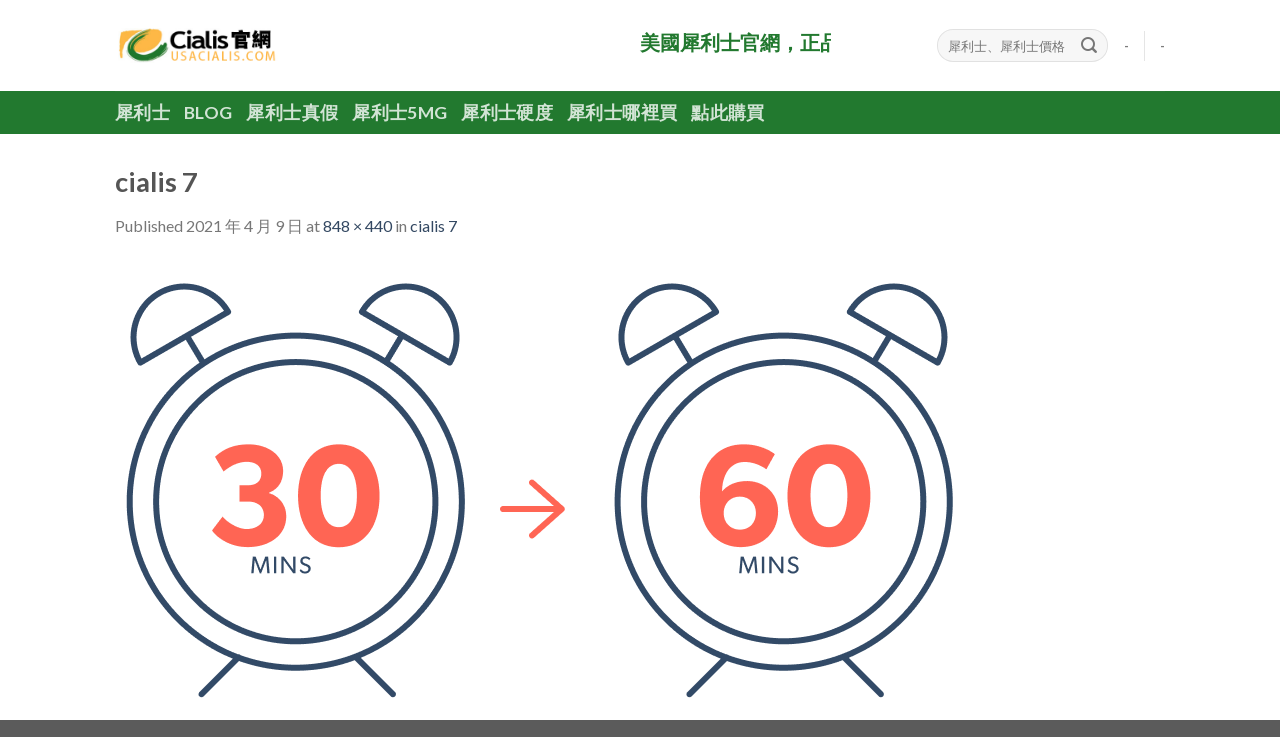

--- FILE ---
content_type: text/html; charset=UTF-8
request_url: https://usacialis.com/cialis-7/
body_size: 9171
content:
<!DOCTYPE html>
<!--[if IE 9 ]> <html lang="zh-TW"
	prefix="og: https://ogp.me/ns#"  class="ie9 loading-site no-js"> <![endif]-->
<!--[if IE 8 ]> <html lang="zh-TW"
	prefix="og: https://ogp.me/ns#"  class="ie8 loading-site no-js"> <![endif]-->
<!--[if (gte IE 9)|!(IE)]><!--><html lang="zh-TW"
	prefix="og: https://ogp.me/ns#"  class="loading-site no-js"> <!--<![endif]-->
<head>
	<meta charset="UTF-8" />
	<link rel="profile" href="https://gmpg.org/xfn/11" />
	<link rel="pingback" href="https://usacialis.com/xmlrpc.php" />

	<script>(function(html){html.className = html.className.replace(/\bno-js\b/,'js')})(document.documentElement);</script>
<title>cialis 7 | 犀利士官網|美國犀利士|犀利士台灣購買</title>

		<!-- All in One SEO 4.1.1.2 -->
		<meta property="og:site_name" content="犀利士官網|美國犀利士|犀利士台灣購買 | Cialis®是美國禮來製藥面向全球的男性ED用品，有數以百萬的評價證明犀利士是目前最好的產品之一，usacialis是目前唯一在線訂購網站，你能在此獲得來自美國生產的犀利士以及專業的治療幫助" />
		<meta property="og:type" content="article" />
		<meta property="og:title" content="cialis 7 | 犀利士官網|美國犀利士|犀利士台灣購買" />
		<meta property="article:published_time" content="2021-04-09T07:56:35Z" />
		<meta property="article:modified_time" content="2021-04-09T07:56:35Z" />
		<meta name="twitter:card" content="summary" />
		<meta name="twitter:domain" content="usacialis.com" />
		<meta name="twitter:title" content="cialis 7 | 犀利士官網|美國犀利士|犀利士台灣購買" />
		<meta name="google" content="nositelinkssearchbox" />
		<script type="application/ld+json" class="aioseo-schema">
			{"@context":"https:\/\/schema.org","@graph":[{"@type":"WebSite","@id":"https:\/\/usacialis.com\/#website","url":"https:\/\/usacialis.com\/","name":"\u7280\u5229\u58eb\u5b98\u7db2|\u7f8e\u570b\u7280\u5229\u58eb|\u7280\u5229\u58eb\u53f0\u7063\u8cfc\u8cb7","description":"Cialis\u00ae\u662f\u7f8e\u570b\u79ae\u4f86\u88fd\u85e5\u9762\u5411\u5168\u7403\u7684\u7537\u6027ED\u7528\u54c1\uff0c\u6709\u6578\u4ee5\u767e\u842c\u7684\u8a55\u50f9\u8b49\u660e\u7280\u5229\u58eb\u662f\u76ee\u524d\u6700\u597d\u7684\u7522\u54c1\u4e4b\u4e00\uff0cusacialis\u662f\u76ee\u524d\u552f\u4e00\u5728\u7dda\u8a02\u8cfc\u7db2\u7ad9\uff0c\u4f60\u80fd\u5728\u6b64\u7372\u5f97\u4f86\u81ea\u7f8e\u570b\u751f\u7522\u7684\u7280\u5229\u58eb\u4ee5\u53ca\u5c08\u696d\u7684\u6cbb\u7642\u5e6b\u52a9","publisher":{"@id":"https:\/\/usacialis.com\/#organization"}},{"@type":"Organization","@id":"https:\/\/usacialis.com\/#organization","name":"\u7280\u5229\u58eb\u5b98\u7db2","url":"https:\/\/usacialis.com\/","logo":{"@type":"ImageObject","@id":"https:\/\/usacialis.com\/#organizationLogo","url":"https:\/\/usacialis.com\/wp-content\/uploads\/2021\/04\/cropped-small.jpg","width":"512","height":"512"},"image":{"@id":"https:\/\/usacialis.com\/#organizationLogo"}},{"@type":"BreadcrumbList","@id":"https:\/\/usacialis.com\/cialis-7\/#breadcrumblist","itemListElement":[{"@type":"ListItem","@id":"https:\/\/usacialis.com\/#listItem","position":"1","item":{"@id":"https:\/\/usacialis.com\/#item","name":"\u4e3b\u9801","description":"Cialis\u00ae\u662f\u7f8e\u570b\u79ae\u4f86\u88fd\u85e5\u9762\u5411\u5168\u7403\u7684\u7537\u6027ED\u7528\u54c1\uff0c\u6709\u6578\u4ee5\u767e\u842c\u7684\u8a55\u50f9\u8b49\u660e\u7280\u5229\u58eb\u662f\u76ee\u524d\u6700\u597d\u7684\u7522\u54c1\u4e4b\u4e00\uff0cusacialis\u662f\u76ee\u524d\u552f\u4e00\u5728\u7dda\u8a02\u8cfc\u7db2\u7ad9\uff0c\u4f60\u80fd\u5728\u6b64\u7372\u5f97\u4f86\u81ea\u7f8e\u570b\u751f\u7522\u7684\u7280\u5229\u58eb\u4ee5\u53ca\u5c08\u696d\u7684\u6cbb\u7642\u5e6b\u52a9","url":"https:\/\/usacialis.com\/"},"nextItem":"https:\/\/usacialis.com\/cialis-7\/#listItem"},{"@type":"ListItem","@id":"https:\/\/usacialis.com\/cialis-7\/#listItem","position":"2","item":{"@id":"https:\/\/usacialis.com\/cialis-7\/#item","name":"cialis 7","url":"https:\/\/usacialis.com\/cialis-7\/"},"previousItem":"https:\/\/usacialis.com\/#listItem"}]},{"@type":"Person","@id":"https:\/\/usacialis.com\/author\/usacialis-com\/#author","url":"https:\/\/usacialis.com\/author\/usacialis-com\/","name":"usacialis.com","image":{"@type":"ImageObject","@id":"https:\/\/usacialis.com\/cialis-7\/#authorImage","url":"https:\/\/secure.gravatar.com\/avatar\/86119592830760ff9059171772ef463a?s=96&d=mm&r=g","width":"96","height":"96","caption":"usacialis.com"}},{"@type":"ItemPage","@id":"https:\/\/usacialis.com\/cialis-7\/#itempage","url":"https:\/\/usacialis.com\/cialis-7\/","name":"cialis 7 | \u7280\u5229\u58eb\u5b98\u7db2|\u7f8e\u570b\u7280\u5229\u58eb|\u7280\u5229\u58eb\u53f0\u7063\u8cfc\u8cb7","inLanguage":"zh-TW","isPartOf":{"@id":"https:\/\/usacialis.com\/#website"},"breadcrumb":{"@id":"https:\/\/usacialis.com\/cialis-7\/#breadcrumblist"},"author":"https:\/\/usacialis.com\/cialis-7\/#author","creator":"https:\/\/usacialis.com\/cialis-7\/#author","datePublished":"2021-04-09T07:56:35+08:00","dateModified":"2021-04-09T07:56:35+08:00"}]}
		</script>
		<!-- All in One SEO -->

<meta name="viewport" content="width=device-width, initial-scale=1, maximum-scale=1" /><link rel='dns-prefetch' href='//fonts.googleapis.com' />
<link rel='dns-prefetch' href='//s.w.org' />
<link rel="alternate" type="application/rss+xml" title="訂閱《犀利士官網|美國犀利士|犀利士台灣購買》&raquo; 資訊提供" href="https://usacialis.com/feed/" />
<link rel="alternate" type="application/rss+xml" title="訂閱《犀利士官網|美國犀利士|犀利士台灣購買》&raquo; 留言的資訊提供" href="https://usacialis.com/comments/feed/" />
<link rel="alternate" type="application/rss+xml" title="訂閱《犀利士官網|美國犀利士|犀利士台灣購買 》&raquo;〈cialis 7〉留言的資訊提供" href="https://usacialis.com/feed/?attachment_id=273" />
		<script type="text/javascript">
			window._wpemojiSettings = {"baseUrl":"https:\/\/s.w.org\/images\/core\/emoji\/13.0.1\/72x72\/","ext":".png","svgUrl":"https:\/\/s.w.org\/images\/core\/emoji\/13.0.1\/svg\/","svgExt":".svg","source":{"concatemoji":"https:\/\/usacialis.com\/wp-includes\/js\/wp-emoji-release.min.js?ver=5.7.11"}};
			!function(e,a,t){var n,r,o,i=a.createElement("canvas"),p=i.getContext&&i.getContext("2d");function s(e,t){var a=String.fromCharCode;p.clearRect(0,0,i.width,i.height),p.fillText(a.apply(this,e),0,0);e=i.toDataURL();return p.clearRect(0,0,i.width,i.height),p.fillText(a.apply(this,t),0,0),e===i.toDataURL()}function c(e){var t=a.createElement("script");t.src=e,t.defer=t.type="text/javascript",a.getElementsByTagName("head")[0].appendChild(t)}for(o=Array("flag","emoji"),t.supports={everything:!0,everythingExceptFlag:!0},r=0;r<o.length;r++)t.supports[o[r]]=function(e){if(!p||!p.fillText)return!1;switch(p.textBaseline="top",p.font="600 32px Arial",e){case"flag":return s([127987,65039,8205,9895,65039],[127987,65039,8203,9895,65039])?!1:!s([55356,56826,55356,56819],[55356,56826,8203,55356,56819])&&!s([55356,57332,56128,56423,56128,56418,56128,56421,56128,56430,56128,56423,56128,56447],[55356,57332,8203,56128,56423,8203,56128,56418,8203,56128,56421,8203,56128,56430,8203,56128,56423,8203,56128,56447]);case"emoji":return!s([55357,56424,8205,55356,57212],[55357,56424,8203,55356,57212])}return!1}(o[r]),t.supports.everything=t.supports.everything&&t.supports[o[r]],"flag"!==o[r]&&(t.supports.everythingExceptFlag=t.supports.everythingExceptFlag&&t.supports[o[r]]);t.supports.everythingExceptFlag=t.supports.everythingExceptFlag&&!t.supports.flag,t.DOMReady=!1,t.readyCallback=function(){t.DOMReady=!0},t.supports.everything||(n=function(){t.readyCallback()},a.addEventListener?(a.addEventListener("DOMContentLoaded",n,!1),e.addEventListener("load",n,!1)):(e.attachEvent("onload",n),a.attachEvent("onreadystatechange",function(){"complete"===a.readyState&&t.readyCallback()})),(n=t.source||{}).concatemoji?c(n.concatemoji):n.wpemoji&&n.twemoji&&(c(n.twemoji),c(n.wpemoji)))}(window,document,window._wpemojiSettings);
		</script>
		<style type="text/css">
img.wp-smiley,
img.emoji {
	display: inline !important;
	border: none !important;
	box-shadow: none !important;
	height: 1em !important;
	width: 1em !important;
	margin: 0 .07em !important;
	vertical-align: -0.1em !important;
	background: none !important;
	padding: 0 !important;
}
</style>
	<link rel='stylesheet' id='wp-block-library-css'  href='https://usacialis.com/wp-includes/css/dist/block-library/style.min.css?ver=5.7.11' type='text/css' media='all' />
<link rel='stylesheet' id='flatsome-icons-css'  href='https://usacialis.com/wp-content/themes/flatsome/assets/css/fl-icons.css?ver=3.12' type='text/css' media='all' />
<link rel='stylesheet' id='flatsome-main-css'  href='https://usacialis.com/wp-content/themes/flatsome/assets/css/flatsome.css?ver=3.13.1' type='text/css' media='all' />
<link rel='stylesheet' id='flatsome-style-css'  href='https://usacialis.com/wp-content/themes/flatsome-child/style.css?ver=3.0' type='text/css' media='all' />
<link rel='stylesheet' id='flatsome-googlefonts-css'  href='//fonts.googleapis.com/css?family=Lato%3Aregular%2C700%2C400%2C700%7CDancing+Script%3Aregular%2C400&#038;display=swap&#038;ver=3.9' type='text/css' media='all' />
<script type='text/javascript' src='https://usacialis.com/wp-includes/js/jquery/jquery.min.js?ver=3.5.1' id='jquery-core-js'></script>
<script type='text/javascript' src='https://usacialis.com/wp-includes/js/jquery/jquery-migrate.min.js?ver=3.3.2' id='jquery-migrate-js'></script>
<link rel="https://api.w.org/" href="https://usacialis.com/wp-json/" /><link rel="alternate" type="application/json" href="https://usacialis.com/wp-json/wp/v2/media/273" /><link rel="EditURI" type="application/rsd+xml" title="RSD" href="https://usacialis.com/xmlrpc.php?rsd" />
<link rel="wlwmanifest" type="application/wlwmanifest+xml" href="https://usacialis.com/wp-includes/wlwmanifest.xml" /> 
<meta name="generator" content="WordPress 5.7.11" />
<link rel='shortlink' href='https://usacialis.com/?p=273' />
<link rel="alternate" type="application/json+oembed" href="https://usacialis.com/wp-json/oembed/1.0/embed?url=https%3A%2F%2Fusacialis.com%2Fcialis-7%2F" />
<link rel="alternate" type="text/xml+oembed" href="https://usacialis.com/wp-json/oembed/1.0/embed?url=https%3A%2F%2Fusacialis.com%2Fcialis-7%2F&#038;format=xml" />
<style>.bg{opacity: 0; transition: opacity 1s; -webkit-transition: opacity 1s;} .bg-loaded{opacity: 1;}</style><!--[if IE]><link rel="stylesheet" type="text/css" href="https://usacialis.com/wp-content/themes/flatsome/assets/css/ie-fallback.css"><script src="//cdnjs.cloudflare.com/ajax/libs/html5shiv/3.6.1/html5shiv.js"></script><script>var head = document.getElementsByTagName('head')[0],style = document.createElement('style');style.type = 'text/css';style.styleSheet.cssText = ':before,:after{content:none !important';head.appendChild(style);setTimeout(function(){head.removeChild(style);}, 0);</script><script src="https://usacialis.com/wp-content/themes/flatsome/assets/libs/ie-flexibility.js"></script><![endif]--><link rel="icon" href="https://usacialis.com/wp-content/uploads/2021/04/cropped-small-32x32.jpg" sizes="32x32" />
<link rel="icon" href="https://usacialis.com/wp-content/uploads/2021/04/cropped-small-192x192.jpg" sizes="192x192" />
<link rel="apple-touch-icon" href="https://usacialis.com/wp-content/uploads/2021/04/cropped-small-180x180.jpg" />
<meta name="msapplication-TileImage" content="https://usacialis.com/wp-content/uploads/2021/04/cropped-small-270x270.jpg" />
<style id="custom-css" type="text/css">:root {--primary-color: #446084;}.header-main{height: 91px}#logo img{max-height: 91px}#logo{width:166px;}.header-bottom{min-height: 43px}.header-top{min-height: 30px}.transparent .header-main{height: 265px}.transparent #logo img{max-height: 265px}.has-transparent + .page-title:first-of-type,.has-transparent + #main > .page-title,.has-transparent + #main > div > .page-title,.has-transparent + #main .page-header-wrapper:first-of-type .page-title{padding-top: 315px;}.header.show-on-scroll,.stuck .header-main{height:70px!important}.stuck #logo img{max-height: 70px!important}.header-bg-color, .header-wrapper {background-color: rgba(255,255,255,0.9)}.header-bottom {background-color: #22792f}.top-bar-nav > li > a{line-height: 16px }.header-bottom-nav > li > a{line-height: 16px }@media (max-width: 549px) {.header-main{height: 70px}#logo img{max-height: 70px}}.header-top{background-color:rgba(0,0,0,0.42)!important;}body{font-family:"Lato", sans-serif}body{font-weight: 400}.nav > li > a {font-family:"Lato", sans-serif;}.mobile-sidebar-levels-2 .nav > li > ul > li > a {font-family:"Lato", sans-serif;}.nav > li > a {font-weight: 700;}.mobile-sidebar-levels-2 .nav > li > ul > li > a {font-weight: 700;}h1,h2,h3,h4,h5,h6,.heading-font, .off-canvas-center .nav-sidebar.nav-vertical > li > a{font-family: "Lato", sans-serif;}h1,h2,h3,h4,h5,h6,.heading-font,.banner h1,.banner h2{font-weight: 700;}.alt-font{font-family: "Dancing Script", sans-serif;}.alt-font{font-weight: 400!important;}.label-new.menu-item > a:after{content:"New";}.label-hot.menu-item > a:after{content:"Hot";}.label-sale.menu-item > a:after{content:"Sale";}.label-popular.menu-item > a:after{content:"Popular";}</style></head>

<body class="attachment attachment-template-default single single-attachment postid-273 attachmentid-273 attachment-png lightbox nav-dropdown-has-arrow nav-dropdown-has-shadow nav-dropdown-has-border">


<a class="skip-link screen-reader-text" href="#main">Skip to content</a>

<div id="wrapper">

	
	<header id="header" class="header has-sticky sticky-jump">
		<div class="header-wrapper">
			<div id="masthead" class="header-main ">
      <div class="header-inner flex-row container logo-left medium-logo-center" role="navigation">

          <!-- Logo -->
          <div id="logo" class="flex-col logo">
            <!-- Header logo -->
<a href="https://usacialis.com/" title="犀利士官網|美國犀利士|犀利士台灣購買 - Cialis®是美國禮來製藥面向全球的男性ED用品，有數以百萬的評價證明犀利士是目前最好的產品之一，usacialis是目前唯一在線訂購網站，你能在此獲得來自美國生產的犀利士以及專業的治療幫助" rel="home">
    <img width="166" height="91" src="https://usacialis.com/wp-content/uploads/2021/04/logo.jpg" class="header_logo header-logo" alt="犀利士官網|美國犀利士|犀利士台灣購買" /><img width="166" height="91" src="https://usacialis.com/wp-content/uploads/2021/04/logo.jpg" class="header-logo-dark" alt="犀利士官網|美國犀利士|犀利士台灣購買" /></a>
          </div>

          <!-- Mobile Left Elements -->
          <div class="flex-col show-for-medium flex-left">
            <ul class="mobile-nav nav nav-left ">
              <li class="nav-icon has-icon">
  		<a href="#" data-open="#main-menu" data-pos="left" data-bg="main-menu-overlay" data-color="" class="is-small" aria-label="Menu" aria-controls="main-menu" aria-expanded="false">
		
		  <i class="icon-menu" ></i>
		  		</a>
	</li>            </ul>
          </div>

          <!-- Left Elements -->
          <div class="flex-col hide-for-medium flex-left
            flex-grow">
            <ul class="header-nav header-nav-main nav nav-left  nav-uppercase" >
              <li class="html custom html_topbar_right"><marquee scrollamount=5 FONT style="FONT-SIZE: 15pt; FILTER: dropshadow(color=#22792F,offX=5,offY=3,Positive=1); WIDTH: 100%; COLOR: #22792F; LINE-HEIGHT: 150%; FONT-FAMILY: 正楷"><B>美國犀利士官網，正品美國原廠製造的犀利士在線購買網站</B></FONT></marquee>
</li>            </ul>
          </div>

          <!-- Right Elements -->
          <div class="flex-col hide-for-medium flex-right">
            <ul class="header-nav header-nav-main nav nav-right  nav-uppercase">
              <li class="header-search-form search-form html relative has-icon">
	<div class="header-search-form-wrapper">
		<div class="searchform-wrapper ux-search-box relative form-flat is-normal"><form method="get" class="searchform" action="https://usacialis.com/" role="search">
		<div class="flex-row relative">
			<div class="flex-col flex-grow">
	   	   <input type="search" class="search-field mb-0" name="s" value="" id="s" placeholder="犀利士、犀利士價格" />
			</div>
			<div class="flex-col">
				<button type="submit" class="ux-search-submit submit-button secondary button icon mb-0" aria-label="Submit">
					<i class="icon-search" ></i>				</button>
			</div>
		</div>
    <div class="live-search-results text-left z-top"></div>
</form>
</div>	</div>
</li><li><a class="element-error tooltip" title="WooCommerce needed">-</a></li><li class="header-divider"></li><li><a class="element-error tooltip" title="WooCommerce needed">-</a></li>            </ul>
          </div>

          <!-- Mobile Right Elements -->
          <div class="flex-col show-for-medium flex-right">
            <ul class="mobile-nav nav nav-right ">
                          </ul>
          </div>

      </div>
     
            <div class="container"><div class="top-divider full-width"></div></div>
      </div><div id="wide-nav" class="header-bottom wide-nav nav-dark hide-for-medium">
    <div class="flex-row container">

                        <div class="flex-col hide-for-medium flex-left">
                <ul class="nav header-nav header-bottom-nav nav-left  nav-size-xlarge nav-uppercase">
                    <li id="menu-item-328" class="menu-item menu-item-type-post_type menu-item-object-page menu-item-home menu-item-328 menu-item-design-default"><a href="https://usacialis.com/" class="nav-top-link">犀利士</a></li>
<li id="menu-item-327" class="menu-item menu-item-type-post_type menu-item-object-page current_page_parent menu-item-327 menu-item-design-default"><a href="https://usacialis.com/blog/" class="nav-top-link">Blog</a></li>
<li id="menu-item-329" class="menu-item menu-item-type-custom menu-item-object-custom menu-item-home menu-item-329 menu-item-design-default"><a href="https://usacialis.com/" class="nav-top-link">犀利士真假</a></li>
<li id="menu-item-330" class="menu-item menu-item-type-custom menu-item-object-custom menu-item-home menu-item-330 menu-item-design-default"><a href="https://usacialis.com/" class="nav-top-link">犀利士5mg</a></li>
<li id="menu-item-331" class="menu-item menu-item-type-custom menu-item-object-custom menu-item-home menu-item-331 menu-item-design-default"><a href="https://usacialis.com/" class="nav-top-link">犀利士硬度</a></li>
<li id="menu-item-332" class="menu-item menu-item-type-custom menu-item-object-custom menu-item-home menu-item-332 menu-item-design-default"><a href="https://usacialis.com/" class="nav-top-link">犀利士哪裡買</a></li>
<li id="menu-item-358" class="menu-item menu-item-type-post_type menu-item-object-page menu-item-358 menu-item-design-default"><a href="https://usacialis.com/order/" class="nav-top-link">點此購買</a></li>
                </ul>
            </div>
            
            
                        <div class="flex-col hide-for-medium flex-right flex-grow">
              <ul class="nav header-nav header-bottom-nav nav-right  nav-size-xlarge nav-uppercase">
                                 </ul>
            </div>
            
            
    </div>
</div>

<div class="header-bg-container fill"><div class="header-bg-image fill"></div><div class="header-bg-color fill"></div></div>		</div>
	</header>

	
	<main id="main" class="">

	<div id="primary" class="content-area image-attachment page-wrapper">
		<div id="content" class="site-content" role="main">
			<div class="row">
				<div class="large-12 columns">

				
					<article id="post-273" class="post-273 attachment type-attachment status-inherit hentry">
						<header class="entry-header">
							<h1 class="entry-title">cialis 7</h1>

							<div class="entry-meta">
								Published <span class="entry-date"><time class="entry-date" datetime="2021-04-09T15:56:35+08:00">2021 年 4 月 9 日</time></span> at <a href="https://usacialis.com/wp-content/uploads/2021/04/cialis-7.png" title="Link to full-size image">848 &times; 440</a> in <a href="https://usacialis.com/cialis-7/" title="Return to cialis 7" rel="gallery">cialis 7</a>															</div>
						</header>

						<div class="entry-content">

							<div class="entry-attachment">
								<div class="attachment">
									
									<a href="https://usacialis.com/cialis-8/" title="cialis 7" rel="attachment"><img width="848" height="440" src="https://usacialis.com/wp-content/uploads/2021/04/cialis-7.png" class="attachment-1200x1200 size-1200x1200" alt="" loading="lazy" srcset="https://usacialis.com/wp-content/uploads/2021/04/cialis-7.png 848w, https://usacialis.com/wp-content/uploads/2021/04/cialis-7-771x400.png 771w, https://usacialis.com/wp-content/uploads/2021/04/cialis-7-768x398.png 768w" sizes="(max-width: 848px) 100vw, 848px" /></a>
								</div>

															</div>

														
						</div>

						<footer class="entry-meta">
															Trackbacks are closed, but you can <a class="comment-link" href="#respond" title="Post a comment">post a comment</a>.																				</footer>

						
							<nav role="navigation" id="image-navigation" class="navigation-image">
								<div class="nav-previous"><a href='https://usacialis.com/cialis-46/'><span class="meta-nav">&larr;</span> Previous</a></div>
								<div class="nav-next"><a href='https://usacialis.com/cialis-8/'>Next <span class="meta-nav">&rarr;</span></a></div>
							</nav>
					</article>

					

<div id="comments" class="comments-area">

	
	
	
		<div id="respond" class="comment-respond">
		<h3 id="reply-title" class="comment-reply-title">發佈留言 <small><a rel="nofollow" id="cancel-comment-reply-link" href="/cialis-7/#respond" style="display:none;">取消回覆</a></small></h3><form action="https://usacialis.com/wp-comments-post.php" method="post" id="commentform" class="comment-form" novalidate><p class="comment-notes"><span id="email-notes">發佈留言必須填寫的電子郵件地址不會公開。</span> 必填欄位標示為 <span class="required">*</span></p><p class="comment-form-comment"><label for="comment">留言</label> <textarea id="comment" name="comment" cols="45" rows="8" maxlength="65525" required="required"></textarea></p><p class="comment-form-author"><label for="author">顯示名稱 <span class="required">*</span></label> <input id="author" name="author" type="text" value="" size="30" maxlength="245" required='required' /></p>
<p class="comment-form-email"><label for="email">電子郵件地址 <span class="required">*</span></label> <input id="email" name="email" type="email" value="" size="30" maxlength="100" aria-describedby="email-notes" required='required' /></p>
<p class="comment-form-url"><label for="url">個人網站網址</label> <input id="url" name="url" type="url" value="" size="30" maxlength="200" /></p>
<p class="comment-form-cookies-consent"><input id="wp-comment-cookies-consent" name="wp-comment-cookies-consent" type="checkbox" value="yes" /> <label for="wp-comment-cookies-consent">在<strong>瀏覽器</strong>中儲存顯示名稱、電子郵件地址及個人網站網址，以供下次發佈留言時使用。</label></p>
<p class="form-submit"><input name="submit" type="submit" id="submit" class="submit" value="發佈留言" /> <input type='hidden' name='comment_post_ID' value='273' id='comment_post_ID' />
<input type='hidden' name='comment_parent' id='comment_parent' value='0' />
</p></form>	</div><!-- #respond -->
	
</div>

							</div>
			</div>
		</div>
	</div>


</main>

<footer id="footer" class="footer-wrapper">

	
<!-- FOOTER 1 -->

<!-- FOOTER 2 -->
<div class="footer-widgets footer footer-2 dark">
		<div class="row dark large-columns-4 mb-0">
	   		<div id="text-13" class="col pb-0 widget widget_text"><span class="widget-title">About</span><div class="is-divider small"></div>			<div class="textwidget"><p>USAcialis是美國禮來製藥唯一官網，偽藥網站居多請辨別清楚再行下訂，本網站提供免費辨別真假和提供受騙處理方法！</p>
</div>
		</div><div id="calendar-6" class="col pb-0 widget widget_calendar"><div id="calendar_wrap" class="calendar_wrap"><table id="wp-calendar" class="wp-calendar-table">
	<caption>2026 年 1 月</caption>
	<thead>
	<tr>
		<th scope="col" title="星期一">一</th>
		<th scope="col" title="星期二">二</th>
		<th scope="col" title="星期三">三</th>
		<th scope="col" title="星期四">四</th>
		<th scope="col" title="星期五">五</th>
		<th scope="col" title="星期六">六</th>
		<th scope="col" title="星期日">日</th>
	</tr>
	</thead>
	<tbody>
	<tr>
		<td colspan="3" class="pad">&nbsp;</td><td>1</td><td>2</td><td>3</td><td>4</td>
	</tr>
	<tr>
		<td>5</td><td>6</td><td>7</td><td>8</td><td>9</td><td>10</td><td>11</td>
	</tr>
	<tr>
		<td>12</td><td>13</td><td>14</td><td>15</td><td>16</td><td>17</td><td>18</td>
	</tr>
	<tr>
		<td>19</td><td>20</td><td id="today">21</td><td>22</td><td>23</td><td>24</td><td>25</td>
	</tr>
	<tr>
		<td>26</td><td>27</td><td>28</td><td>29</td><td>30</td><td>31</td>
		<td class="pad" colspan="1">&nbsp;</td>
	</tr>
	</tbody>
	</table><nav aria-label="上個月及下個月" class="wp-calendar-nav">
		<span class="wp-calendar-nav-prev"><a href="https://usacialis.com/2021/10/">&laquo; 10 月</a></span>
		<span class="pad">&nbsp;</span>
		<span class="wp-calendar-nav-next">&nbsp;</span>
	</nav></div></div><div id="search-4" class="col pb-0 widget widget_search"><span class="widget-title">Search</span><div class="is-divider small"></div><form method="get" class="searchform" action="https://usacialis.com/" role="search">
		<div class="flex-row relative">
			<div class="flex-col flex-grow">
	   	   <input type="search" class="search-field mb-0" name="s" value="" id="s" placeholder="犀利士、犀利士價格" />
			</div>
			<div class="flex-col">
				<button type="submit" class="ux-search-submit submit-button secondary button icon mb-0" aria-label="Submit">
					<i class="icon-search" ></i>				</button>
			</div>
		</div>
    <div class="live-search-results text-left z-top"></div>
</form>
</div><div id="nav_menu-2" class="col pb-0 widget widget_nav_menu"><div class="menu-main-container"><ul id="menu-main-1" class="menu"><li class="menu-item menu-item-type-post_type menu-item-object-page menu-item-home menu-item-328"><a href="https://usacialis.com/">犀利士</a></li>
<li class="menu-item menu-item-type-post_type menu-item-object-page current_page_parent menu-item-327"><a href="https://usacialis.com/blog/">Blog</a></li>
<li class="menu-item menu-item-type-custom menu-item-object-custom menu-item-home menu-item-329"><a href="https://usacialis.com/">犀利士真假</a></li>
<li class="menu-item menu-item-type-custom menu-item-object-custom menu-item-home menu-item-330"><a href="https://usacialis.com/">犀利士5mg</a></li>
<li class="menu-item menu-item-type-custom menu-item-object-custom menu-item-home menu-item-331"><a href="https://usacialis.com/">犀利士硬度</a></li>
<li class="menu-item menu-item-type-custom menu-item-object-custom menu-item-home menu-item-332"><a href="https://usacialis.com/">犀利士哪裡買</a></li>
<li class="menu-item menu-item-type-post_type menu-item-object-page menu-item-358"><a href="https://usacialis.com/order/">點此購買</a></li>
</ul></div></div>        
		</div>
</div>



<div class="absolute-footer dark medium-text-center small-text-center">
  <div class="container clearfix">

    
    <div class="footer-primary pull-left">
            <div class="copyright-footer">
        Copyright 2026 © <strong>UX Themes</strong><a href="//www.dmca.com/Protection/Status.aspx?ID=68689f80-0bb0-457f-9453-dab5eb739761" title="DMCA.com Protection Status" class="dmca-badge"> <img src ="https://images.dmca.com/Badges/dmca_protected_sml_120b.png?ID=68689f80-0bb0-457f-9453-dab5eb739761"  alt="DMCA.com Protection Status" /></a>  <script src="https://images.dmca.com/Badges/DMCABadgeHelper.min.js"> </script>      </div>
          </div>
  </div>
</div>
<a href="#top" class="back-to-top button icon invert plain fixed bottom z-1 is-outline hide-for-medium circle" id="top-link"><i class="icon-angle-up" ></i></a>

</footer>

</div>

<div id="main-menu" class="mobile-sidebar no-scrollbar mfp-hide">
	<div class="sidebar-menu no-scrollbar ">
		<ul class="nav nav-sidebar nav-vertical nav-uppercase">
			<li class="header-search-form search-form html relative has-icon">
	<div class="header-search-form-wrapper">
		<div class="searchform-wrapper ux-search-box relative form-flat is-normal"><form method="get" class="searchform" action="https://usacialis.com/" role="search">
		<div class="flex-row relative">
			<div class="flex-col flex-grow">
	   	   <input type="search" class="search-field mb-0" name="s" value="" id="s" placeholder="犀利士、犀利士價格" />
			</div>
			<div class="flex-col">
				<button type="submit" class="ux-search-submit submit-button secondary button icon mb-0" aria-label="Submit">
					<i class="icon-search" ></i>				</button>
			</div>
		</div>
    <div class="live-search-results text-left z-top"></div>
</form>
</div>	</div>
</li><li class="menu-item menu-item-type-post_type menu-item-object-page menu-item-home menu-item-328"><a href="https://usacialis.com/">犀利士</a></li>
<li class="menu-item menu-item-type-post_type menu-item-object-page current_page_parent menu-item-327"><a href="https://usacialis.com/blog/">Blog</a></li>
<li class="menu-item menu-item-type-custom menu-item-object-custom menu-item-home menu-item-329"><a href="https://usacialis.com/">犀利士真假</a></li>
<li class="menu-item menu-item-type-custom menu-item-object-custom menu-item-home menu-item-330"><a href="https://usacialis.com/">犀利士5mg</a></li>
<li class="menu-item menu-item-type-custom menu-item-object-custom menu-item-home menu-item-331"><a href="https://usacialis.com/">犀利士硬度</a></li>
<li class="menu-item menu-item-type-custom menu-item-object-custom menu-item-home menu-item-332"><a href="https://usacialis.com/">犀利士哪裡買</a></li>
<li class="menu-item menu-item-type-post_type menu-item-object-page menu-item-358"><a href="https://usacialis.com/order/">點此購買</a></li>
WooCommerce not Found<li class="html custom html_topbar_right"><marquee scrollamount=5 FONT style="FONT-SIZE: 15pt; FILTER: dropshadow(color=#22792F,offX=5,offY=3,Positive=1); WIDTH: 100%; COLOR: #22792F; LINE-HEIGHT: 150%; FONT-FAMILY: 正楷"><B>美國犀利士官網，正品美國原廠製造的犀利士在線購買網站</B></FONT></marquee>
</li>		</ul>
	</div>
</div>
<script type='text/javascript' src='https://usacialis.com/wp-content/themes/flatsome/inc/extensions/flatsome-live-search/flatsome-live-search.js?ver=3.13.1' id='flatsome-live-search-js'></script>
<script type='text/javascript' src='https://usacialis.com/wp-includes/js/hoverIntent.min.js?ver=1.8.1' id='hoverIntent-js'></script>
<script type='text/javascript' id='flatsome-js-js-extra'>
/* <![CDATA[ */
var flatsomeVars = {"ajaxurl":"https:\/\/usacialis.com\/wp-admin\/admin-ajax.php","rtl":"","sticky_height":"70","lightbox":{"close_markup":"<button title=\"%title%\" type=\"button\" class=\"mfp-close\"><svg xmlns=\"http:\/\/www.w3.org\/2000\/svg\" width=\"28\" height=\"28\" viewBox=\"0 0 24 24\" fill=\"none\" stroke=\"currentColor\" stroke-width=\"2\" stroke-linecap=\"round\" stroke-linejoin=\"round\" class=\"feather feather-x\"><line x1=\"18\" y1=\"6\" x2=\"6\" y2=\"18\"><\/line><line x1=\"6\" y1=\"6\" x2=\"18\" y2=\"18\"><\/line><\/svg><\/button>","close_btn_inside":false},"user":{"can_edit_pages":false},"i18n":{"mainMenu":"Main Menu"},"options":{"cookie_notice_version":"1"}};
/* ]]> */
</script>
<script type='text/javascript' src='https://usacialis.com/wp-content/themes/flatsome/assets/js/flatsome.js?ver=3.13.1' id='flatsome-js-js'></script>
<script type='text/javascript' src='https://usacialis.com/wp-includes/js/comment-reply.min.js?ver=5.7.11' id='comment-reply-js'></script>
<script type='text/javascript' src='https://usacialis.com/wp-includes/js/wp-embed.min.js?ver=5.7.11' id='wp-embed-js'></script>

<script defer src="https://static.cloudflareinsights.com/beacon.min.js/vcd15cbe7772f49c399c6a5babf22c1241717689176015" integrity="sha512-ZpsOmlRQV6y907TI0dKBHq9Md29nnaEIPlkf84rnaERnq6zvWvPUqr2ft8M1aS28oN72PdrCzSjY4U6VaAw1EQ==" data-cf-beacon='{"version":"2024.11.0","token":"8e945efa08e94aef9f864c94cf95a42d","r":1,"server_timing":{"name":{"cfCacheStatus":true,"cfEdge":true,"cfExtPri":true,"cfL4":true,"cfOrigin":true,"cfSpeedBrain":true},"location_startswith":null}}' crossorigin="anonymous"></script>
</body>
</html>
